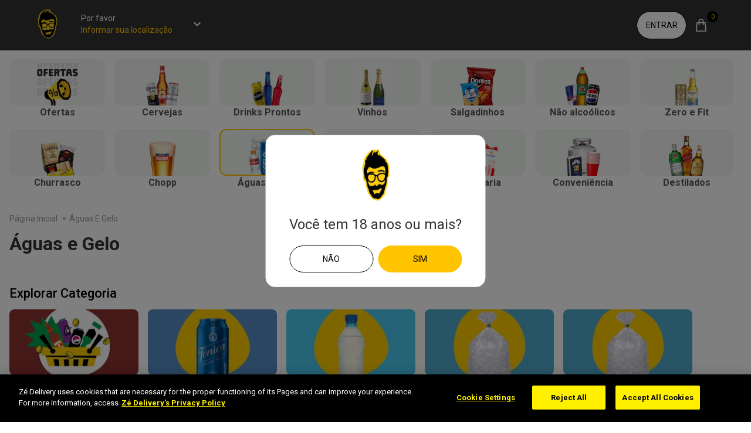

--- FILE ---
content_type: text/html; charset=utf-8
request_url: https://www.google.com/recaptcha/api2/anchor?ar=1&k=6Leh2EYrAAAAAHgIRk8N1r5J7T_HDh2iOB6v_7sm&co=aHR0cHM6Ly93d3cuemUuZGVsaXZlcnk6NDQz&hl=en&v=PoyoqOPhxBO7pBk68S4YbpHZ&size=invisible&anchor-ms=20000&execute-ms=30000&cb=hkj0qatdc0jo
body_size: 48825
content:
<!DOCTYPE HTML><html dir="ltr" lang="en"><head><meta http-equiv="Content-Type" content="text/html; charset=UTF-8">
<meta http-equiv="X-UA-Compatible" content="IE=edge">
<title>reCAPTCHA</title>
<style type="text/css">
/* cyrillic-ext */
@font-face {
  font-family: 'Roboto';
  font-style: normal;
  font-weight: 400;
  font-stretch: 100%;
  src: url(//fonts.gstatic.com/s/roboto/v48/KFO7CnqEu92Fr1ME7kSn66aGLdTylUAMa3GUBHMdazTgWw.woff2) format('woff2');
  unicode-range: U+0460-052F, U+1C80-1C8A, U+20B4, U+2DE0-2DFF, U+A640-A69F, U+FE2E-FE2F;
}
/* cyrillic */
@font-face {
  font-family: 'Roboto';
  font-style: normal;
  font-weight: 400;
  font-stretch: 100%;
  src: url(//fonts.gstatic.com/s/roboto/v48/KFO7CnqEu92Fr1ME7kSn66aGLdTylUAMa3iUBHMdazTgWw.woff2) format('woff2');
  unicode-range: U+0301, U+0400-045F, U+0490-0491, U+04B0-04B1, U+2116;
}
/* greek-ext */
@font-face {
  font-family: 'Roboto';
  font-style: normal;
  font-weight: 400;
  font-stretch: 100%;
  src: url(//fonts.gstatic.com/s/roboto/v48/KFO7CnqEu92Fr1ME7kSn66aGLdTylUAMa3CUBHMdazTgWw.woff2) format('woff2');
  unicode-range: U+1F00-1FFF;
}
/* greek */
@font-face {
  font-family: 'Roboto';
  font-style: normal;
  font-weight: 400;
  font-stretch: 100%;
  src: url(//fonts.gstatic.com/s/roboto/v48/KFO7CnqEu92Fr1ME7kSn66aGLdTylUAMa3-UBHMdazTgWw.woff2) format('woff2');
  unicode-range: U+0370-0377, U+037A-037F, U+0384-038A, U+038C, U+038E-03A1, U+03A3-03FF;
}
/* math */
@font-face {
  font-family: 'Roboto';
  font-style: normal;
  font-weight: 400;
  font-stretch: 100%;
  src: url(//fonts.gstatic.com/s/roboto/v48/KFO7CnqEu92Fr1ME7kSn66aGLdTylUAMawCUBHMdazTgWw.woff2) format('woff2');
  unicode-range: U+0302-0303, U+0305, U+0307-0308, U+0310, U+0312, U+0315, U+031A, U+0326-0327, U+032C, U+032F-0330, U+0332-0333, U+0338, U+033A, U+0346, U+034D, U+0391-03A1, U+03A3-03A9, U+03B1-03C9, U+03D1, U+03D5-03D6, U+03F0-03F1, U+03F4-03F5, U+2016-2017, U+2034-2038, U+203C, U+2040, U+2043, U+2047, U+2050, U+2057, U+205F, U+2070-2071, U+2074-208E, U+2090-209C, U+20D0-20DC, U+20E1, U+20E5-20EF, U+2100-2112, U+2114-2115, U+2117-2121, U+2123-214F, U+2190, U+2192, U+2194-21AE, U+21B0-21E5, U+21F1-21F2, U+21F4-2211, U+2213-2214, U+2216-22FF, U+2308-230B, U+2310, U+2319, U+231C-2321, U+2336-237A, U+237C, U+2395, U+239B-23B7, U+23D0, U+23DC-23E1, U+2474-2475, U+25AF, U+25B3, U+25B7, U+25BD, U+25C1, U+25CA, U+25CC, U+25FB, U+266D-266F, U+27C0-27FF, U+2900-2AFF, U+2B0E-2B11, U+2B30-2B4C, U+2BFE, U+3030, U+FF5B, U+FF5D, U+1D400-1D7FF, U+1EE00-1EEFF;
}
/* symbols */
@font-face {
  font-family: 'Roboto';
  font-style: normal;
  font-weight: 400;
  font-stretch: 100%;
  src: url(//fonts.gstatic.com/s/roboto/v48/KFO7CnqEu92Fr1ME7kSn66aGLdTylUAMaxKUBHMdazTgWw.woff2) format('woff2');
  unicode-range: U+0001-000C, U+000E-001F, U+007F-009F, U+20DD-20E0, U+20E2-20E4, U+2150-218F, U+2190, U+2192, U+2194-2199, U+21AF, U+21E6-21F0, U+21F3, U+2218-2219, U+2299, U+22C4-22C6, U+2300-243F, U+2440-244A, U+2460-24FF, U+25A0-27BF, U+2800-28FF, U+2921-2922, U+2981, U+29BF, U+29EB, U+2B00-2BFF, U+4DC0-4DFF, U+FFF9-FFFB, U+10140-1018E, U+10190-1019C, U+101A0, U+101D0-101FD, U+102E0-102FB, U+10E60-10E7E, U+1D2C0-1D2D3, U+1D2E0-1D37F, U+1F000-1F0FF, U+1F100-1F1AD, U+1F1E6-1F1FF, U+1F30D-1F30F, U+1F315, U+1F31C, U+1F31E, U+1F320-1F32C, U+1F336, U+1F378, U+1F37D, U+1F382, U+1F393-1F39F, U+1F3A7-1F3A8, U+1F3AC-1F3AF, U+1F3C2, U+1F3C4-1F3C6, U+1F3CA-1F3CE, U+1F3D4-1F3E0, U+1F3ED, U+1F3F1-1F3F3, U+1F3F5-1F3F7, U+1F408, U+1F415, U+1F41F, U+1F426, U+1F43F, U+1F441-1F442, U+1F444, U+1F446-1F449, U+1F44C-1F44E, U+1F453, U+1F46A, U+1F47D, U+1F4A3, U+1F4B0, U+1F4B3, U+1F4B9, U+1F4BB, U+1F4BF, U+1F4C8-1F4CB, U+1F4D6, U+1F4DA, U+1F4DF, U+1F4E3-1F4E6, U+1F4EA-1F4ED, U+1F4F7, U+1F4F9-1F4FB, U+1F4FD-1F4FE, U+1F503, U+1F507-1F50B, U+1F50D, U+1F512-1F513, U+1F53E-1F54A, U+1F54F-1F5FA, U+1F610, U+1F650-1F67F, U+1F687, U+1F68D, U+1F691, U+1F694, U+1F698, U+1F6AD, U+1F6B2, U+1F6B9-1F6BA, U+1F6BC, U+1F6C6-1F6CF, U+1F6D3-1F6D7, U+1F6E0-1F6EA, U+1F6F0-1F6F3, U+1F6F7-1F6FC, U+1F700-1F7FF, U+1F800-1F80B, U+1F810-1F847, U+1F850-1F859, U+1F860-1F887, U+1F890-1F8AD, U+1F8B0-1F8BB, U+1F8C0-1F8C1, U+1F900-1F90B, U+1F93B, U+1F946, U+1F984, U+1F996, U+1F9E9, U+1FA00-1FA6F, U+1FA70-1FA7C, U+1FA80-1FA89, U+1FA8F-1FAC6, U+1FACE-1FADC, U+1FADF-1FAE9, U+1FAF0-1FAF8, U+1FB00-1FBFF;
}
/* vietnamese */
@font-face {
  font-family: 'Roboto';
  font-style: normal;
  font-weight: 400;
  font-stretch: 100%;
  src: url(//fonts.gstatic.com/s/roboto/v48/KFO7CnqEu92Fr1ME7kSn66aGLdTylUAMa3OUBHMdazTgWw.woff2) format('woff2');
  unicode-range: U+0102-0103, U+0110-0111, U+0128-0129, U+0168-0169, U+01A0-01A1, U+01AF-01B0, U+0300-0301, U+0303-0304, U+0308-0309, U+0323, U+0329, U+1EA0-1EF9, U+20AB;
}
/* latin-ext */
@font-face {
  font-family: 'Roboto';
  font-style: normal;
  font-weight: 400;
  font-stretch: 100%;
  src: url(//fonts.gstatic.com/s/roboto/v48/KFO7CnqEu92Fr1ME7kSn66aGLdTylUAMa3KUBHMdazTgWw.woff2) format('woff2');
  unicode-range: U+0100-02BA, U+02BD-02C5, U+02C7-02CC, U+02CE-02D7, U+02DD-02FF, U+0304, U+0308, U+0329, U+1D00-1DBF, U+1E00-1E9F, U+1EF2-1EFF, U+2020, U+20A0-20AB, U+20AD-20C0, U+2113, U+2C60-2C7F, U+A720-A7FF;
}
/* latin */
@font-face {
  font-family: 'Roboto';
  font-style: normal;
  font-weight: 400;
  font-stretch: 100%;
  src: url(//fonts.gstatic.com/s/roboto/v48/KFO7CnqEu92Fr1ME7kSn66aGLdTylUAMa3yUBHMdazQ.woff2) format('woff2');
  unicode-range: U+0000-00FF, U+0131, U+0152-0153, U+02BB-02BC, U+02C6, U+02DA, U+02DC, U+0304, U+0308, U+0329, U+2000-206F, U+20AC, U+2122, U+2191, U+2193, U+2212, U+2215, U+FEFF, U+FFFD;
}
/* cyrillic-ext */
@font-face {
  font-family: 'Roboto';
  font-style: normal;
  font-weight: 500;
  font-stretch: 100%;
  src: url(//fonts.gstatic.com/s/roboto/v48/KFO7CnqEu92Fr1ME7kSn66aGLdTylUAMa3GUBHMdazTgWw.woff2) format('woff2');
  unicode-range: U+0460-052F, U+1C80-1C8A, U+20B4, U+2DE0-2DFF, U+A640-A69F, U+FE2E-FE2F;
}
/* cyrillic */
@font-face {
  font-family: 'Roboto';
  font-style: normal;
  font-weight: 500;
  font-stretch: 100%;
  src: url(//fonts.gstatic.com/s/roboto/v48/KFO7CnqEu92Fr1ME7kSn66aGLdTylUAMa3iUBHMdazTgWw.woff2) format('woff2');
  unicode-range: U+0301, U+0400-045F, U+0490-0491, U+04B0-04B1, U+2116;
}
/* greek-ext */
@font-face {
  font-family: 'Roboto';
  font-style: normal;
  font-weight: 500;
  font-stretch: 100%;
  src: url(//fonts.gstatic.com/s/roboto/v48/KFO7CnqEu92Fr1ME7kSn66aGLdTylUAMa3CUBHMdazTgWw.woff2) format('woff2');
  unicode-range: U+1F00-1FFF;
}
/* greek */
@font-face {
  font-family: 'Roboto';
  font-style: normal;
  font-weight: 500;
  font-stretch: 100%;
  src: url(//fonts.gstatic.com/s/roboto/v48/KFO7CnqEu92Fr1ME7kSn66aGLdTylUAMa3-UBHMdazTgWw.woff2) format('woff2');
  unicode-range: U+0370-0377, U+037A-037F, U+0384-038A, U+038C, U+038E-03A1, U+03A3-03FF;
}
/* math */
@font-face {
  font-family: 'Roboto';
  font-style: normal;
  font-weight: 500;
  font-stretch: 100%;
  src: url(//fonts.gstatic.com/s/roboto/v48/KFO7CnqEu92Fr1ME7kSn66aGLdTylUAMawCUBHMdazTgWw.woff2) format('woff2');
  unicode-range: U+0302-0303, U+0305, U+0307-0308, U+0310, U+0312, U+0315, U+031A, U+0326-0327, U+032C, U+032F-0330, U+0332-0333, U+0338, U+033A, U+0346, U+034D, U+0391-03A1, U+03A3-03A9, U+03B1-03C9, U+03D1, U+03D5-03D6, U+03F0-03F1, U+03F4-03F5, U+2016-2017, U+2034-2038, U+203C, U+2040, U+2043, U+2047, U+2050, U+2057, U+205F, U+2070-2071, U+2074-208E, U+2090-209C, U+20D0-20DC, U+20E1, U+20E5-20EF, U+2100-2112, U+2114-2115, U+2117-2121, U+2123-214F, U+2190, U+2192, U+2194-21AE, U+21B0-21E5, U+21F1-21F2, U+21F4-2211, U+2213-2214, U+2216-22FF, U+2308-230B, U+2310, U+2319, U+231C-2321, U+2336-237A, U+237C, U+2395, U+239B-23B7, U+23D0, U+23DC-23E1, U+2474-2475, U+25AF, U+25B3, U+25B7, U+25BD, U+25C1, U+25CA, U+25CC, U+25FB, U+266D-266F, U+27C0-27FF, U+2900-2AFF, U+2B0E-2B11, U+2B30-2B4C, U+2BFE, U+3030, U+FF5B, U+FF5D, U+1D400-1D7FF, U+1EE00-1EEFF;
}
/* symbols */
@font-face {
  font-family: 'Roboto';
  font-style: normal;
  font-weight: 500;
  font-stretch: 100%;
  src: url(//fonts.gstatic.com/s/roboto/v48/KFO7CnqEu92Fr1ME7kSn66aGLdTylUAMaxKUBHMdazTgWw.woff2) format('woff2');
  unicode-range: U+0001-000C, U+000E-001F, U+007F-009F, U+20DD-20E0, U+20E2-20E4, U+2150-218F, U+2190, U+2192, U+2194-2199, U+21AF, U+21E6-21F0, U+21F3, U+2218-2219, U+2299, U+22C4-22C6, U+2300-243F, U+2440-244A, U+2460-24FF, U+25A0-27BF, U+2800-28FF, U+2921-2922, U+2981, U+29BF, U+29EB, U+2B00-2BFF, U+4DC0-4DFF, U+FFF9-FFFB, U+10140-1018E, U+10190-1019C, U+101A0, U+101D0-101FD, U+102E0-102FB, U+10E60-10E7E, U+1D2C0-1D2D3, U+1D2E0-1D37F, U+1F000-1F0FF, U+1F100-1F1AD, U+1F1E6-1F1FF, U+1F30D-1F30F, U+1F315, U+1F31C, U+1F31E, U+1F320-1F32C, U+1F336, U+1F378, U+1F37D, U+1F382, U+1F393-1F39F, U+1F3A7-1F3A8, U+1F3AC-1F3AF, U+1F3C2, U+1F3C4-1F3C6, U+1F3CA-1F3CE, U+1F3D4-1F3E0, U+1F3ED, U+1F3F1-1F3F3, U+1F3F5-1F3F7, U+1F408, U+1F415, U+1F41F, U+1F426, U+1F43F, U+1F441-1F442, U+1F444, U+1F446-1F449, U+1F44C-1F44E, U+1F453, U+1F46A, U+1F47D, U+1F4A3, U+1F4B0, U+1F4B3, U+1F4B9, U+1F4BB, U+1F4BF, U+1F4C8-1F4CB, U+1F4D6, U+1F4DA, U+1F4DF, U+1F4E3-1F4E6, U+1F4EA-1F4ED, U+1F4F7, U+1F4F9-1F4FB, U+1F4FD-1F4FE, U+1F503, U+1F507-1F50B, U+1F50D, U+1F512-1F513, U+1F53E-1F54A, U+1F54F-1F5FA, U+1F610, U+1F650-1F67F, U+1F687, U+1F68D, U+1F691, U+1F694, U+1F698, U+1F6AD, U+1F6B2, U+1F6B9-1F6BA, U+1F6BC, U+1F6C6-1F6CF, U+1F6D3-1F6D7, U+1F6E0-1F6EA, U+1F6F0-1F6F3, U+1F6F7-1F6FC, U+1F700-1F7FF, U+1F800-1F80B, U+1F810-1F847, U+1F850-1F859, U+1F860-1F887, U+1F890-1F8AD, U+1F8B0-1F8BB, U+1F8C0-1F8C1, U+1F900-1F90B, U+1F93B, U+1F946, U+1F984, U+1F996, U+1F9E9, U+1FA00-1FA6F, U+1FA70-1FA7C, U+1FA80-1FA89, U+1FA8F-1FAC6, U+1FACE-1FADC, U+1FADF-1FAE9, U+1FAF0-1FAF8, U+1FB00-1FBFF;
}
/* vietnamese */
@font-face {
  font-family: 'Roboto';
  font-style: normal;
  font-weight: 500;
  font-stretch: 100%;
  src: url(//fonts.gstatic.com/s/roboto/v48/KFO7CnqEu92Fr1ME7kSn66aGLdTylUAMa3OUBHMdazTgWw.woff2) format('woff2');
  unicode-range: U+0102-0103, U+0110-0111, U+0128-0129, U+0168-0169, U+01A0-01A1, U+01AF-01B0, U+0300-0301, U+0303-0304, U+0308-0309, U+0323, U+0329, U+1EA0-1EF9, U+20AB;
}
/* latin-ext */
@font-face {
  font-family: 'Roboto';
  font-style: normal;
  font-weight: 500;
  font-stretch: 100%;
  src: url(//fonts.gstatic.com/s/roboto/v48/KFO7CnqEu92Fr1ME7kSn66aGLdTylUAMa3KUBHMdazTgWw.woff2) format('woff2');
  unicode-range: U+0100-02BA, U+02BD-02C5, U+02C7-02CC, U+02CE-02D7, U+02DD-02FF, U+0304, U+0308, U+0329, U+1D00-1DBF, U+1E00-1E9F, U+1EF2-1EFF, U+2020, U+20A0-20AB, U+20AD-20C0, U+2113, U+2C60-2C7F, U+A720-A7FF;
}
/* latin */
@font-face {
  font-family: 'Roboto';
  font-style: normal;
  font-weight: 500;
  font-stretch: 100%;
  src: url(//fonts.gstatic.com/s/roboto/v48/KFO7CnqEu92Fr1ME7kSn66aGLdTylUAMa3yUBHMdazQ.woff2) format('woff2');
  unicode-range: U+0000-00FF, U+0131, U+0152-0153, U+02BB-02BC, U+02C6, U+02DA, U+02DC, U+0304, U+0308, U+0329, U+2000-206F, U+20AC, U+2122, U+2191, U+2193, U+2212, U+2215, U+FEFF, U+FFFD;
}
/* cyrillic-ext */
@font-face {
  font-family: 'Roboto';
  font-style: normal;
  font-weight: 900;
  font-stretch: 100%;
  src: url(//fonts.gstatic.com/s/roboto/v48/KFO7CnqEu92Fr1ME7kSn66aGLdTylUAMa3GUBHMdazTgWw.woff2) format('woff2');
  unicode-range: U+0460-052F, U+1C80-1C8A, U+20B4, U+2DE0-2DFF, U+A640-A69F, U+FE2E-FE2F;
}
/* cyrillic */
@font-face {
  font-family: 'Roboto';
  font-style: normal;
  font-weight: 900;
  font-stretch: 100%;
  src: url(//fonts.gstatic.com/s/roboto/v48/KFO7CnqEu92Fr1ME7kSn66aGLdTylUAMa3iUBHMdazTgWw.woff2) format('woff2');
  unicode-range: U+0301, U+0400-045F, U+0490-0491, U+04B0-04B1, U+2116;
}
/* greek-ext */
@font-face {
  font-family: 'Roboto';
  font-style: normal;
  font-weight: 900;
  font-stretch: 100%;
  src: url(//fonts.gstatic.com/s/roboto/v48/KFO7CnqEu92Fr1ME7kSn66aGLdTylUAMa3CUBHMdazTgWw.woff2) format('woff2');
  unicode-range: U+1F00-1FFF;
}
/* greek */
@font-face {
  font-family: 'Roboto';
  font-style: normal;
  font-weight: 900;
  font-stretch: 100%;
  src: url(//fonts.gstatic.com/s/roboto/v48/KFO7CnqEu92Fr1ME7kSn66aGLdTylUAMa3-UBHMdazTgWw.woff2) format('woff2');
  unicode-range: U+0370-0377, U+037A-037F, U+0384-038A, U+038C, U+038E-03A1, U+03A3-03FF;
}
/* math */
@font-face {
  font-family: 'Roboto';
  font-style: normal;
  font-weight: 900;
  font-stretch: 100%;
  src: url(//fonts.gstatic.com/s/roboto/v48/KFO7CnqEu92Fr1ME7kSn66aGLdTylUAMawCUBHMdazTgWw.woff2) format('woff2');
  unicode-range: U+0302-0303, U+0305, U+0307-0308, U+0310, U+0312, U+0315, U+031A, U+0326-0327, U+032C, U+032F-0330, U+0332-0333, U+0338, U+033A, U+0346, U+034D, U+0391-03A1, U+03A3-03A9, U+03B1-03C9, U+03D1, U+03D5-03D6, U+03F0-03F1, U+03F4-03F5, U+2016-2017, U+2034-2038, U+203C, U+2040, U+2043, U+2047, U+2050, U+2057, U+205F, U+2070-2071, U+2074-208E, U+2090-209C, U+20D0-20DC, U+20E1, U+20E5-20EF, U+2100-2112, U+2114-2115, U+2117-2121, U+2123-214F, U+2190, U+2192, U+2194-21AE, U+21B0-21E5, U+21F1-21F2, U+21F4-2211, U+2213-2214, U+2216-22FF, U+2308-230B, U+2310, U+2319, U+231C-2321, U+2336-237A, U+237C, U+2395, U+239B-23B7, U+23D0, U+23DC-23E1, U+2474-2475, U+25AF, U+25B3, U+25B7, U+25BD, U+25C1, U+25CA, U+25CC, U+25FB, U+266D-266F, U+27C0-27FF, U+2900-2AFF, U+2B0E-2B11, U+2B30-2B4C, U+2BFE, U+3030, U+FF5B, U+FF5D, U+1D400-1D7FF, U+1EE00-1EEFF;
}
/* symbols */
@font-face {
  font-family: 'Roboto';
  font-style: normal;
  font-weight: 900;
  font-stretch: 100%;
  src: url(//fonts.gstatic.com/s/roboto/v48/KFO7CnqEu92Fr1ME7kSn66aGLdTylUAMaxKUBHMdazTgWw.woff2) format('woff2');
  unicode-range: U+0001-000C, U+000E-001F, U+007F-009F, U+20DD-20E0, U+20E2-20E4, U+2150-218F, U+2190, U+2192, U+2194-2199, U+21AF, U+21E6-21F0, U+21F3, U+2218-2219, U+2299, U+22C4-22C6, U+2300-243F, U+2440-244A, U+2460-24FF, U+25A0-27BF, U+2800-28FF, U+2921-2922, U+2981, U+29BF, U+29EB, U+2B00-2BFF, U+4DC0-4DFF, U+FFF9-FFFB, U+10140-1018E, U+10190-1019C, U+101A0, U+101D0-101FD, U+102E0-102FB, U+10E60-10E7E, U+1D2C0-1D2D3, U+1D2E0-1D37F, U+1F000-1F0FF, U+1F100-1F1AD, U+1F1E6-1F1FF, U+1F30D-1F30F, U+1F315, U+1F31C, U+1F31E, U+1F320-1F32C, U+1F336, U+1F378, U+1F37D, U+1F382, U+1F393-1F39F, U+1F3A7-1F3A8, U+1F3AC-1F3AF, U+1F3C2, U+1F3C4-1F3C6, U+1F3CA-1F3CE, U+1F3D4-1F3E0, U+1F3ED, U+1F3F1-1F3F3, U+1F3F5-1F3F7, U+1F408, U+1F415, U+1F41F, U+1F426, U+1F43F, U+1F441-1F442, U+1F444, U+1F446-1F449, U+1F44C-1F44E, U+1F453, U+1F46A, U+1F47D, U+1F4A3, U+1F4B0, U+1F4B3, U+1F4B9, U+1F4BB, U+1F4BF, U+1F4C8-1F4CB, U+1F4D6, U+1F4DA, U+1F4DF, U+1F4E3-1F4E6, U+1F4EA-1F4ED, U+1F4F7, U+1F4F9-1F4FB, U+1F4FD-1F4FE, U+1F503, U+1F507-1F50B, U+1F50D, U+1F512-1F513, U+1F53E-1F54A, U+1F54F-1F5FA, U+1F610, U+1F650-1F67F, U+1F687, U+1F68D, U+1F691, U+1F694, U+1F698, U+1F6AD, U+1F6B2, U+1F6B9-1F6BA, U+1F6BC, U+1F6C6-1F6CF, U+1F6D3-1F6D7, U+1F6E0-1F6EA, U+1F6F0-1F6F3, U+1F6F7-1F6FC, U+1F700-1F7FF, U+1F800-1F80B, U+1F810-1F847, U+1F850-1F859, U+1F860-1F887, U+1F890-1F8AD, U+1F8B0-1F8BB, U+1F8C0-1F8C1, U+1F900-1F90B, U+1F93B, U+1F946, U+1F984, U+1F996, U+1F9E9, U+1FA00-1FA6F, U+1FA70-1FA7C, U+1FA80-1FA89, U+1FA8F-1FAC6, U+1FACE-1FADC, U+1FADF-1FAE9, U+1FAF0-1FAF8, U+1FB00-1FBFF;
}
/* vietnamese */
@font-face {
  font-family: 'Roboto';
  font-style: normal;
  font-weight: 900;
  font-stretch: 100%;
  src: url(//fonts.gstatic.com/s/roboto/v48/KFO7CnqEu92Fr1ME7kSn66aGLdTylUAMa3OUBHMdazTgWw.woff2) format('woff2');
  unicode-range: U+0102-0103, U+0110-0111, U+0128-0129, U+0168-0169, U+01A0-01A1, U+01AF-01B0, U+0300-0301, U+0303-0304, U+0308-0309, U+0323, U+0329, U+1EA0-1EF9, U+20AB;
}
/* latin-ext */
@font-face {
  font-family: 'Roboto';
  font-style: normal;
  font-weight: 900;
  font-stretch: 100%;
  src: url(//fonts.gstatic.com/s/roboto/v48/KFO7CnqEu92Fr1ME7kSn66aGLdTylUAMa3KUBHMdazTgWw.woff2) format('woff2');
  unicode-range: U+0100-02BA, U+02BD-02C5, U+02C7-02CC, U+02CE-02D7, U+02DD-02FF, U+0304, U+0308, U+0329, U+1D00-1DBF, U+1E00-1E9F, U+1EF2-1EFF, U+2020, U+20A0-20AB, U+20AD-20C0, U+2113, U+2C60-2C7F, U+A720-A7FF;
}
/* latin */
@font-face {
  font-family: 'Roboto';
  font-style: normal;
  font-weight: 900;
  font-stretch: 100%;
  src: url(//fonts.gstatic.com/s/roboto/v48/KFO7CnqEu92Fr1ME7kSn66aGLdTylUAMa3yUBHMdazQ.woff2) format('woff2');
  unicode-range: U+0000-00FF, U+0131, U+0152-0153, U+02BB-02BC, U+02C6, U+02DA, U+02DC, U+0304, U+0308, U+0329, U+2000-206F, U+20AC, U+2122, U+2191, U+2193, U+2212, U+2215, U+FEFF, U+FFFD;
}

</style>
<link rel="stylesheet" type="text/css" href="https://www.gstatic.com/recaptcha/releases/PoyoqOPhxBO7pBk68S4YbpHZ/styles__ltr.css">
<script nonce="z6uu7V_zvpVb5Zzz2chNPQ" type="text/javascript">window['__recaptcha_api'] = 'https://www.google.com/recaptcha/api2/';</script>
<script type="text/javascript" src="https://www.gstatic.com/recaptcha/releases/PoyoqOPhxBO7pBk68S4YbpHZ/recaptcha__en.js" nonce="z6uu7V_zvpVb5Zzz2chNPQ">
      
    </script></head>
<body><div id="rc-anchor-alert" class="rc-anchor-alert"></div>
<input type="hidden" id="recaptcha-token" value="[base64]">
<script type="text/javascript" nonce="z6uu7V_zvpVb5Zzz2chNPQ">
      recaptcha.anchor.Main.init("[\x22ainput\x22,[\x22bgdata\x22,\x22\x22,\[base64]/[base64]/[base64]/bmV3IHJbeF0oY1swXSk6RT09Mj9uZXcgclt4XShjWzBdLGNbMV0pOkU9PTM/bmV3IHJbeF0oY1swXSxjWzFdLGNbMl0pOkU9PTQ/[base64]/[base64]/[base64]/[base64]/[base64]/[base64]/[base64]/[base64]\x22,\[base64]\\u003d\\u003d\x22,\[base64]/Dj1zCksKowofDuAVUBk/DvMOoeWMdCsKmdRoewrrDtSHCn8KMPmvCr8OEAcOJw5zCnMObw5fDncKBwp/ClERJwo8/L8Kbw4wFwrl2wqjCognDsMOkbi7ClsO1a37DpcOabXJeHsOIR8KRwp/CvMOlw4rDsV4cJWrDscKswphOwovDln3CucKuw6PDmsOzwrM4w5zDisKKSRrDrRhQNBXDuiJiw75BNlnDvSvCrcKNXyHDtMK7wpoHIRFZG8OYDMKHw43DmcKowpfCpkUjclLCgMOAJcKfwoZRZWLCjcKRwp/DoxEXYAjDrMO9SMKdwp7CrhVewrtgwqrCoMOhfMOIw5/CiWLClyEPw7rDrAxDwpvDscKvwrXCs8KeWsOVwqzCvlTCo3XCgXF0w77DumrCvcKkHGYMTMOuw4DDlhNZJRHDl8OgDMKUwpHDiTTDsMOTNcOED1NbVcOXacOUfCcNQMOMIsKbwo/CmMKMwrLDmRRIw69Jw7/DgsOgJsKPW8KOOcOeF8OXecKrw73DmWPCkmPDjFp+KcKuw7jCg8O2woHDtcKgcsO7wrfDp0MIOCrClgXDhQNHJ8Kcw4bDuSbDqWY8LcO7wrtvwphoQinCjW8pQ8KWwrnCm8Ouw7hUa8KRC8K2w6x0wqAbwrHDgsK9woMdTGvChcK4wpsuwqcCO8OZUMKhw5/Dhw87Y8OjB8Kyw7zDu8OfVC9Ww53DnQzDmivCjQNcClMsKRjDn8O6FBoTwoXCnnnCm2jCjMK4wprDmcKKSS/CnDrCoCNhbl/CuVLCpRjCvMOmGDvDpcKkw4LDu2B7w7Ffw7LCgjLCi8KSEsOVw7zDosOqwp/CnhVvw6/[base64]/CnMOFwpbDu8Kyw5kcQMKVAMOzAMOUfFQ0w6I7Di/CksKCw5gDw5YbfQB1wqPDpxrDp8Ovw514wpNnUsOMGcKbwoo5w4wTwoPDlivDlMKKPQNuwo3Doi/Cl3LChm/DpkzDuhzCvcO9wqV9dsOTXUJhO8KAXcKmAjpmHhrCgybDqMOMw5TCkHQNwpkeclMBw6AXwrZ5wo7CvTvCvH9/w7E4XmHCv8Kfw6/[base64]/CpMOyLAPDvCwSwocBexonw6XDshHCrFBcOk8Fw4vDpz9Ww6lXwpFXw51KAcK+w4jDgXTDqMOgw4TDtcOuw61WGcOawoEew4gYwrcrRcO2CMOew4XDn8KTw5vDi1LCkMO9w4bDtMKGw6ZCVEM/wo7CrFTDoMKAZCBQXcORFCFGw4bDrcOrw4TDvDxYwrgWw5F3wpTDgMKKGVINw4LDicO+d8Ojw4NcBCjCuMOzNn4Bw4pefMKywrHDqz7Cj2/[base64]/CpzLDucKzw7fCtMOxAsKJwpU6GsOuHMO1wp3CoGbCoS9tF8KuwoAwA1NeRE0sMMOpUULDkcOjw6E/w6JvwrJpNg/[base64]/[base64]/ConPDvBZlV2zCpDguw6hrwqV9CCEUfHvClsKhwphzV8K7AypTAsKbVVpCwpozwpHDpUB/cHjDrCvDqsKrB8KCwp/Cg1FoaMOiwoMIc8KCXhvDqnJWGE4GKUfDsMKYwobDvcKvwofDhsOoW8KAVHMbw7/ClmxLwpcVfMKAem/[base64]/[base64]/[base64]/DvEDDgcOhMMKdwp3DhsKiVsKYw6gmw6otw5ZPO8O3wpk1wp4rMk3CrETDvcOoUsOTwofCsEDCozsBcnbDgcOnw7fDo8OYw7TCnsOewp7DlR7Cnkcdwp5Nw6/Du8KLw6TDmcOcwo/DlCjDnMOpdEk8YXZuw6zCoiTDrMOofMO+D8O6w5zCl8OaKcKlw4HCuUnDisOGacObPQ/DuEAWwqdXwrVjVsOmwobChAgrwqd6OxM9wrfCum/CiMKXY8OLw4DCqSImdh7DniRpYEjCpn94w6BmQ8OSwqxOdMKYw4kewrk8RsKxDcKmwqbDo8KvwqRQJkvClQLCkzQ4SEU8w4ELwrnDs8Klw6J3RcO/w4PCri3CnSjDhHXCmMKswo1Cw7jDg8OnTcO4a8KLwpIjwrshGBnDrsO3wpPCo8KnN0TDi8KIwrbDqDc6wr8Lw6R/w70ODisUw6/DmMOSZTJmwppmSDdeFMKSVMOuwo88dWvDvsO+ZFLChEoANMOVGmLCt8OjIMK/Cw10WRHDqcKbfydwwq/CglfCjcOjKVjDuMOeKy1swpJiw4lFwqoLw540HsOvLx7DmMKYOsObMGtBwonCiCLCusOYw7lcw7wGUMOxw48qw5htwqLCv8OKwqs1VF9jw7TDq8KfbcKXYCbCnDdWwpLCsMKowqo3SB97w73DjsOxNzBBwq/DuMKBecOvw4LDsmF4Z2fCmsOVNcKYw4zDtDzClsOow6HCssKVegFkM8K5wrkQwqjCoMKOworCow/DsMKlw6oydMOuwrJ5B8OGwpBULcKiE8KHwoUicsOtEcO7wqLDu2Mxw7dIwq8FwoglR8Oew653wr0/w4kXw6TCgMOHwpMFDEvDlMOLw58HY8KAw70xwr8Iw57Cr2LCpWV6woLDksK0wrBgw68VFMKQW8Kaw6LCtRPCiV/DlmnDscKAXsO1ScKQOsKpOMKcw5Nbw5/CrMKpw6rCusO7w5HDq8OwEio2w5Z2f8O2GBLDm8KxPlHDmD81aMKRSMK5eMKvwp5iw4pTwplHw75hR0Y6ImjCrCIXw4DDrcKaIHPDjiTClMKHwrBGwobChQvDk8OaTsKAEkJUGcOTTMO2Oz/[base64]/ChH1kwq3Ch8KpwrPDncK3w7XCrcO4w54Gw4zChzfCpMKpRMKYw5tsw5NHw5xpGsO/aWLDph5aw5PCtsOCcQPDuAN4wqMnIMOVw5PDpnbCqcK+TgXDgcK6WGXDscOKJAHCvSzCumgYRcORw7o4w77ClgzCvsK1wr/[base64]/DtS7DvMKoA8OqwrFGWcKCAsOqaQ/Du8ORwpDDvUZ+wqDDj8KeAT3DpsKjwovCnxTDlcKHZGg0wpxsDsOswqQYw7vDvRzDhB8SV8OswoFnH8K+Y1TCgDpKw7XCjcOsIsKBwo/ColTDt8O1ChzCpwvDicOqKcOeVMONwr/DgcKEfMOzwoPCr8Oyw5jCgDfCssOxVkd5dGTCn3V4wqZZwpk8w7/CvmEPAsKlc8KrPMOywo4hSsOqwr7ChsKIIgXDu8Osw4EwEMK3XmNowpVlKcOmbRg1WHcPw749YwNZR8OnFMOuRcORwojDpcKmw4Zdwp0sacOJw7ViR1YBwpLDoHcbR8OKdF1Qwr/Dt8KQw4Jqw7bCgcKwWsOWw7PDqjDCisOnbsOjw47DhE7CnxfCmcOPw6wZw5PDgm3CpMKPWMOQHD/DksOaAsKgdsOjw54LwqtNw70bQm/CokzCoRHClcO3UkJrDHjCm0Ytw7MOTx7CvcKZPB06FcKVw69KwrHDjBzDvsOYw6Mow5XDgsOYw4lqUMOxw5F7w7bDlcKtQUzComnDtcOMwrs7XzPCvMK+PSDDmsOZEcOZYiJtccKgwpDCrcKuN0nDs8OTwpQkXlbDgcOwIAHDo8K/cyjCr8KFwpJBwozDkgjDtQ5Cw5MUS8O8wq5vwqhkCsOVfU0pQlohFMOyWWcDVMOjw4IXThHChR3Cm1NcYjI/wrbCkcKiZsOCw7dsNMO8w7VsbkvCpkTDpDd1wrpcwqLCriXCtsOqw4bDmDnDu1LCiyxGAMOpKMOlwqwsQyrDp8KqbcOfwq7DiU8/w4fClMK2eHckwpQ6Z8KNw59Tw6DDsRvDvXrDo0TCnhwRw7ccAxPCqTfDocKww4JiTx7Du8KCQx4Zwp/Dm8KPw53DtjVAbsKHwopKw7kGDsO1K8OPGMKBwpIVBMOhAMKxaMO9woHChMKXdSwQaBRFMUFQwrdmwpbDvMKJZ8OWaTDDm8KbT189RMO1WsOKw5HChMKxRDlMw4HCngHDn23CiMOswqTDswBZw4VyMSbCvULDnMKCwohSAgssBDPDhGXCoynDgsKjTMK0wrfCgzV/woXCp8KGEsKJUcOtwpRYL8O1HTseM8ObwppJAglcLsO3w7NJL05pw6LDlGJFw4LDuMKsS8OldXrCpmc5ZT3DkRF1IMKyaMKnccOrw63DhsOBcBEbBcKkVAbClcK9woBQPXYWbMO7DBZQwq/CssKnbsK3RcKpw5jCr8K9G8OLQMK8w4rCrcO8w7BpwqTCvFAFNBgZScKpRcO+Rl3DjMOCw6JoA2gewoXDlsKaS8O2c1zCosO1MGRowqBedcOcE8ONwoczw79/McO1w6F1w4AwwqTDn8OKBTkaG8OOYjnDv3zCh8O0woJLwrwOwrMUw57DqcO3w6bCl3bDpRDDv8O7S8KIGBYmUmbDhk7DqMKVFUppYj50DGfCqWpGelEKw7jCocKAPMKyFxMLw4zCmHnCnSzChcO/[base64]/CqH0KGsKSXSwvIWdQfQhaOcOow7rCvMKFw7N6w4kHbMOlBsOWwqdZw6HDoMO+dCwuEwHDocO2w4VyRcO7wrbDgmoBw4TCvTXCi8KtTMKpwrhnJmsILB1vwrxuXDTDs8KjJsK5dsKjZMKIwoHDi8OMKW4OMRPCqMKRR1/CnSLDmjAWwqVnAsOOw4ZRw5TCkQl2w7vDgMOdwqNeBsOJwrfChXrDlMKbw5R2WgIVwrbCqsOOwp3CvGUhW0xJB2XCq8OrwrTCosOew4Bcw5p6wpnCqsOtwqJHb3jCsmvDoW1RVHfDisKnO8OCMWdfw4TDrU0XfyzCgcKewpFAe8KqcCBRYEBwwrU/[base64]/[base64]/Dqj4lw7gsaMK9KcKsLEvDucOPwozCnsKCw7nDhMOcHcKzQcOXwpx4wpjDhMKfw5NDwr7DqcKONXvCqjUUwo/DlBfCjG3CkcKswr4xwqzCujDClAdkdcOuw7PCg8OLHAPCmMO8wroVw7bChzzCgsOcV8OzwqnDhMKHwpozF8OEDcO+w4LDiWbCg8OXwqfDu27DnAsyYMOAZcKeQsO7w7QUwrDDoANvCsK5w5vCowoFEcO/[base64]/CpMOMwqRfJDhbZsOww5DCjcOAGkRuwrnCtcOfwrvCr8KRwo5sH8ObfsKtw5UOwqnCu1JXbgxXN8OdSkfCncOdWX5Sw4nDj8K0w5QBeELCljbDnMOZPMOfNA/ClS9ow74CKXHDgMO4VsKwN2J9PcK9P29Kwqo9w5rCnMOAYBLCv1Fcw5TDq8OBwps/wq7CtMO+wofDtGHDrz5Zw7fCqsO4wps6XWZlw6Z1w4cmw6bDokpfaXPCvBDDtwZbCAIZKsOVWUkRwpkuXxl5Tw/DslMpwr3DgcKRw5wEHBLDn2clwr4Gw7zCtSZ0fcKtaDtdwrd0d8OXw6wQw6XConAJworCmsOvEh7DuwXDn25OwrQ4SsKqw6sCw6fCkcO2w4DCgBBcZcKCccKuMg3Csj7DvsOPwoB2QcOhw4s6TMOTw6New7tfZ8OIWm3DlWDDrcO/JjIEw7MYMgbCoClWwqnCqMOKf8KwQ8OXLsKdw7/CiMOMwoRAw75wRwnDlUxibz9Nw79TUsKhwp4qwrfDpTciDcOsFx5YD8O/wovDsyBXwrZYLlTDig/CmQ3Cjm/[base64]/CjcOWIsOyFXdbeMKGPsKNw47CrsOxw7tgf3zCrsOswptMT8K/w5PDuVvDkWdnwoUww4spworCpUtfw5bDmVrDvMOEan0MKGotw63Dp2o+w5hvOSw5cC1TwrNBw7/CqwDDmwfClhFbw7cvw4ofw4dOZ8KAA0DDkmTDpsOvwrJRLRJGwpjCkjhvccKxdcO0CMOuY1gSLcKaHx1twrgnwoFLeMKYwpnCq8OBd8KkwrbCp2JwaAzDglzDn8O8d2nCusOyYCdHPsOywqkkFEbDuGvDpD7CjcK7UV/CvsO9w7o9FB5ALHbDkF/[base64]/[base64]/DnGPCuMKKw4A3w6nCp2rCnw9GXX8FHSPCnMKxw7B5w7jDmyrDmMOnwoVew6vDuMKMN8K/DMOmUxzCrChmw4vDvcO9w5/CgcOHQcOsHCNAwrEmBh7ClMOQwr94w4rDlVjDp2XCocOMYsO/w70Nw41KfmvCtwXDpxlPbTbComDDtMK+GDXCl3Zww4zCgcOjw6TCl01Jwr1XSm3CrjIIw4jDs8KUMsOyen4AF1TDpyPCscK9w7jDqsODwqzCp8OzwpE+wrbCnsKhB0MZw40fw6LCv3LDu8K/w44jeMK2w40YIMOpwrhaw5ZTKH7Do8KJBsOpVsOBwpnDmMOUwr14WX88w6fDr2paVSLCn8O4MzRvwpTDmcKxwq0BTcKxM2ZnBsKdA8O0wobCjsK1X8KNwoLDqMKQVsKAI8OJdyxaw5kpYD86ZsOCJ2pucR/CkMKcw7oXVE90N8KOw7DCgSxdPx1ZWMKCw5/[base64]/DnlnCjsKZw43CnQEzccO6w4bDt8OodcOIw7B1wpHDrcO/fMK+fsOLw5TDucO7F1w/wpl7FsKBFMKtw6/[base64]/DpEnDmMOGejzCtU7CocOZK8KFw6IJRsKrLwDDoMKiwoLDhGPDkiHDjEUewr/Ck17DqMOTeMOeUThpQX/Cq8K1wohNw5hHw59nw7zDuMKFcsKNNMKiwoNkMSxVUsO0bX8qwokFEhMBwqFPw7FaFB9DKQRXw6bDoWLDoC7DhcONwpFjw4/ClTvDlcOGZ1DDk3t7w6DCiwBjWhPDi10TwrvDoUElw5TCs8Obw4vCoCTCpSPDmF9DRkEtwo7CgBAmwqrDj8OMwr/[base64]/DuyXClMOwN8OnEcOEw6fCtcKDUQrCr8Ohw54NYH3Dl8OjT8KhEsOwRsOaVUjCqijDuxjDvTVPN2ged2scw7Aiw7/DmQ/Dq8KBeUEMIQrDt8K2w440w6J+YSLCvsO/wr/Dp8OdwqPClRvCv8Oxw7Fjw6fDhMKgwqQ1FB7DtMOXTsKyJcO+ScKFTsOpKMKlU1hXSRrDk0/CtsOREX/CmcKpwqvCksOFw6PDpBbCoDQLw6zCj10uRiTDuWEfw5vCpnnDpiMEYwDDpSR+T8KUw7o7dnLCm8KjHMOCwpTDksK/wrnCi8Otwpgzwr9IwpnCmy0HGWUSf8KawotmwohjwqEow7PCk8O6J8OZPsOoCAF1WHxDw6twNsO2F8KfecOxw6AGw6QEw4jCtBV1UMOPw7XDg8Kjwq4iwq/CnnrClcOTYMKbJV46VFbCrcOgw7XDvMKDwonCjjLDgSoxwrkHRcKcwqnDvyjCisONaMKbdh/Dj8OAXk9kwrTDssOyaXXCtSlmwqPDvV8NB1VCREhmwrY+Z2tawqrCmFVPKEbDu2XDscOnwqRnwqnDhsKyFcOwwqM+wpvDtwtCwoXDoH/CtwBow49pw7ZUbcKEbcOQR8K9wpJnw7TCiHBlwqjDi09OwqULw55fAsOyw78AesKvF8Orw5ttD8KdPUTDswrCtMKow7kXJcO7wqnDq3DCpcKfXsOYGsKmwqApIwFPwrVOwonCsMOqwqUCw6pcGkIuAkvCg8KBbMKFw6XClcKTw51twqEVKMKkGF/CnsK0w4DDrcOqw7YHOMK+CDTDgcKXwoTCvVMkPsKfcDXDr3vCiMOTJWcnw4dBEMOFwpDChX9tAH50wpjCqQvDjsK6w73CkhHCpMOqJh3DkXwow5VawqzClFXCtcOOwoLCmsKxe0EmKMK8XmkTw7XDtsOiOhUow7kfwp/CmMKdaXJkHsOUwpUcIcKnHAguw57DpcOnwpphbcO/Y8K4wowswq4FO8Ojwpgpw7nCkMKhHETCq8KLw7xIwrY7w5fCjMK2BntlO8KOCMKhE2TDrV3DlsKgw7U1woF8wprDn0ogMXfChMKCwp/DlcK+w47ClCIMOkc9w4s1wrHComB0SVPCqnfDm8O2wpzDjDzCvMO0FUbCvMKBQjPDo8Kiw5EJVMO6w5zCunXDlMORMcKqesOzwpfDoVjCj8KQZsO/w7TChjNawpNMSMOfw4jDmUB9w4EzwpzCulfDnXgKw4fCq1jDkRw/H8KXIlfCjXFif8KhMXAcDsKvS8KtSCLDkhzDgcO9Gmdmw5YCw6NDGMKyw4zDt8KoYETCo8OKw4I5w7cTwqB2BRXCscOJwo0kwqDDtQvChTPCs8OTO8K9UwFEWgp/w4HDkSsZw6jDnMKLwobDqRUPCxnCu8K9J8KCwqRMdU4GUcKYB8OKJgllVFLDm8OkNm1Awocbw6wKAcKlw6rDmMOZR8O4w6gEasO+woLCpDnDqBhgZndwKMKvw4ZOw7YqVFdKwqDDrVXDi8KlNMO/SWDCo8K8w5NdwpQrXcKTDXbCkQHDr8OawpMPXMK3ayQ6w5vDtcKpw7lPw4/DgcKee8OVQgt9woJBC1N7w417wr7Co1/DsiLCrsKewqTDs8KqeBbDvMKBCz1Mw43CjAMgw7wSeyt4w6jDkMKXw6vDlMKbe8KewrDCn8O2X8OnYMO1HMOSwpcTesO8LMK9JMOcJH/ClFjCgTXCvsO7GzPCt8KkXXPDscO6UMKra8KUPMOYwpHDmCvDisOHwqUtS8KHWsOdJUQ0PMOIw7PCrsKkwqU2w57DkiHDgsKcYh/DnsKlf2xhwojDn8OYwqQZwpLClzDCjMKOw5BHwoPDr8O4MMKcw6E0REAtKXPDgsKnOcKJwrTColTDv8KIwobCrcOgw6vDuwk3fRzCqDjDoXsaX1dJwrw2C8OAH1tHwoLDuBbDqGbCqMK3HcK2wq8/RMO9wpfClU7DngdEw53CnMK5S1MKwp3CrV5kVMKFF1DDo8O6PcKKwqciwo4uwpgVwprDjR3CgsKkwrEQw6zClMKUw69pYTnCtA3Cj8O+woJsw5nCpF/Cm8O3wpLCmRlcU8K0wqx3w746wq53J3fDjW5pVRfCrsOFwo/Donh+woopw7gTw7rClcOXdMK3PF3DusOWw67DjMO9B8OdbR/[base64]/Ctk3CrWdMwo3Do8OYw4/DhXrDq8OXwrHCiMOcD8KFGMK0VsKBwpHDpsOYGMKQw7HCvMORwpUUZSfDqWLDrkAyw4VXH8KWwoJ6IcOAw5EFVsKYFsOgwrknw7RGV1TCksOvaGnDhl/ChkPCuMOtH8KHwqg+w7jCmk8RAEwOwpB9w7Z9QMKLIxXDixk/WXHDmcKnwoJIdcKIU8KTwr4pT8O8w7lIFGccwp3DpMKNNEDDu8OPwoXDmMKUDytQwrU7EgdXHAbDvQpbWEBDwr/DsFMbWENPR8O3wojDncKnwqTDj1R8FCDCocOWCsODGMOjw7PDuGQPw6sEKUbChwNjw5DCvAZFw4XDgzzDrsOGbMOGwoUxw4R+wrEkwqBHwp1/w4zCuhMlLMOOLMONOw3ChTXCvTg4C2QTwoQ0wpEXw5Eow6Fmw5LDtsK+UsK5wrjDqRJNw5YrwpTChBMHwpVbwqnCtMO3Gw/Cvh9KZcOTwqVPw6w4w4fChljDucKlw5s+C05gwrgAw4V+woYzD2NswoDDjMKFN8Okw5vCtTk7wr87UhZXw4nDg8KYw5kRwqHCgCRUw73CiBNWd8OndMOXw6HCsmdtwqzDiQlMIhvCimIFw7AXwrPDmTBjwrQrNw/CisKowoHCu3XDv8OawrQfRsKdRcKfUjkUwqXDpjXCp8KZQxxDTHUXYD7CjyQ/TRYPwqQ8Wzove8KAw7dww5HClsO0w4HCl8KNRz5owoDCosKFTl8Tw7jDjVQydcKIAFtqXWrCrcOYw6/CusO+T8OvHWIjwptuVRvChMOlVWTCqcOiKMKKdUjCusK1Mh4/ZMKma2DCnMKXRsKNwoHDmwAPwqrCnRt/BMOjMMONEEQLwpDDjSwZw5kIDRoYYWMQOMKDdgAUw5kOw5HChRQ0dSjClSDCgMKRelgUw6wowq9wH8KxLApaw6LDkcKWw45uw5bCkFXDu8OyLhghCDIXwohgVMKXwr/CiVgpw53DvW5QXSXDksOdwrvCvsOXwqQewrfDpgMKwoHCrsOsLMKmw4Qxw47DhDfCuMO5ZT4rAcOWwr5JGHwvw5UIP1A4NsO6G8OJw4bDn8O3IEkieRUNPMK2w6FMwrUgFhPClBIMw6XDr3IowrwYw7LCumAHZVnClcODw45uNsOywr7DuXbDiMKowq3DisOtGcOFw6/CsWEDwoFdRsKrw4zCmMOFPndYw6rDgUXCnMOVOQ3DisO5wo/DrsOZwo7DmzPDlcKDw4/Cr3QMN00IVxxRFcKhGREbTSZlKkrClDPDggBaw4/DhgMYHcOgw5I1w67CrV/DrRzDuMKpwpVmdkY+TMKLQTLCs8KOGj3DuMKGw6FGwo93KsOuw7g7R8OPYHVnYMOzw4bDryFWwq/CphjDoG/Dr07DrsO4w58+w7fDoDbDngoZw4k6wq3CucO4wqkzNU3DhsK0KBlwRyJ+wrBtYm3ChcOHBcK9FXsTwpdywoY2ZMKUS8OKw7zDu8KCw7jDqBYiXcKMFnbChjtNHxNawqlqWjI1dsKNd01WVH5gU21EZi4sC8OXLwx9wo/DlkzDoMK9w4BTw4/CoS7Cu1lXZsONw5nCgXhGFMKuNzTCvsOzwqEcw7TCgXUTwo/CjMO+w6zDpMKBPcKawp3Dq1N1GcKYwpR1wpEWwqN5LlY7G39dN8Kqwr3CscKoCcOywq7CuWhBw6zCrUhRwptvw5ssw59+UcOvHsO3wrYIR8OXwq9abhtMwqwEPWlow7QxD8Ohwr3DiT/Dn8KqwoTCuD7ClAbCisOoVcORZcKkwq4lwqIXM8KGwo8vZ8Otwrdsw6HDoifDo0hcQjjDugAXCMOYwrzDvsKzc1vDsX1gwppgw7I/[base64]/CksKXwpk1w5A5eUcZw7XCi1Azw4LDncOZwpnDkwIrw4fDhHUgR0Fnw6BuGMKnwo7CrEPDgVTDgcOow6MrwqhVccOmw47CtyQRw4JXI1oCwqNpDBccVk9twp9uecK2K8KtBF4KWMKISD7CtXjCjjbDqcKxwrDCn8K6wqR/[base64]/CjsKfcMORwrzCuA8Pwq/CqGdRw4whSsOdO0zDhkbDu07DssKXNMOaw649e8OpacOlGMOTdMKJZmnCrxl+VcKvecKDVAl0wqHDp8OwwrEXKMOMcVTDosO/w6bCq2cTfMOAwptfwqgIw7DCrkIGTsOvw7J9HsO/wosaW11VwqLDsMKsLsK/[base64]/wq4mDjsLRsOfT00VOwI/DzZIPcKfEMO8DMOGHsKbwrA7NMOjD8OIcWvDocOeIwzCtT3DrMOSbsOhczRIa8KEMAnCrMOqR8OhwpxXesO8Z17CnVQPa8KmwqzDiGPDk8KPGA4jXUvCpjNRw4sQc8Kvw4jDhTZxwpgBwp7DlDjCmH3Ci2XCscKswq1QZMKlO8Kbw45IwoTDrT/CuMKNw73Dk8O4CMKHfsOhOhYZw6TCqR/[base64]/DsGnCp8OSPcO9WCPCvsOEAsKDw444IUBxCcOmRcKVchEeZEPDhMKBwqzCoMO3wp41w4EDZDHDm3jDvBPDn8Obwr3DsHw8w7xrSxs1wqPDojfDuBBuGijDvhtKw6XDkQXCosKjwq/DrzvDm8O3w4Bhw6oKw69ZwqrDscOZw5LCmBN2EFJpYkQLwobDmcKmwp3CpMO2wqjDjR/[base64]/CiDjCnB4WEgrChMOpwq0OajJew6vDtW0UViLChncjLcK5dmlcwpnCrw/CoR8Jw6d4wpV2JyrCksKzLkgXJxZfw7DDiTJ/wo3DuMK+XTrCocKNwqzDsUHDhTzCocKSwr/[base64]/DmsOSIsOlYcK1ICTCs17DnQzDsz7Dp8K8AMKRcMKSUUDCpiXDtjPDr8OcwrvCl8KGwro4cMOhw7xtNRzDsnXCuH/[base64]/HnMfdCJMwr/CusODwrpeXcOaw6gVwoYUw5nCgMOnFCVNJELCjcOnw4/Ci2TDgMOMSMK/JsOKR1jCjMOtfcO/NMKhXRjDoRIiUHDDtMKZPcKFwrzCgcOlCMOpw6I2w4Akw6LDkzJ3QCvDh2fDqR5TP8KgVcKGUcOQKMOuL8KgwoZ0w4jDijPDisORQcOAw6LCsHHCl8ONw5INIG0Ow4EowqzCsivClTzDqxA2TcOJP8OWw7FhB8OwwqFbFhXDtyk1wrzDlDDDgztXZwvCgsO/KcO/IcOfwoIYw7khQcODLSYFwpDDgMORw6zCrMKkFGsqM8K5bcKRw4TDqcOlDcKWEMKGwqpHPsOMTMOdXcOXPMOWecOMwp7CvDZHwqJXX8KbXVAYF8KrwoDDgQTCjTdBw5DDkiXDmMK/woDDriTCisOVw4bDhMOtZsO7O3zCpcOEA8K3AABpBXZUbBzDjlFLw7nDon/DqmfDg8OcJ8OaLFJdCT3DisKuw6V8WDbChsKmwojDrMKKwpl8GMKow4BOUcKqacOEcsOkwr3DrsKeLinCgzFTTmUzwpJ7SMOCWidUYcOCwo3CrcKBwpdVA8O/w5PDoCohwr3DmMO1w7fDp8K2w6l3w7/ClUzDohPCocKNwqPCv8OhwpHCs8O8wqbCrsKySUgOGsKxw7ZHwpAVTS3ColjCpsKGwrnDtcOLdsK+w4fCgMO/L1AuUS0qUMKjZ8OCw5zDq07CoTMqw4LCpcK3w5/DmyLDlUPDqgDCrFzCgGwXw7QawohQw5hbw4fChC4ow5UNwonCgcO0ccKUw5MNLcK0w5TDmzrCg1oOYWp/EcKce23Ci8KEw7ZbXnLCq8K4F8KtORMiw5ZFb0U/[base64]/[base64]/wpx1woAfIE4zXSDCjSHDk3/[base64]/wrE2YMKzwpMew7XCo8OIOhzDhcOGwrUQKz4Aw6gkSjhiw7pFTcO3wpDDs8OyQFIbEAfDiMKiw5bDlXLCncKZV8OrBjHDqsOkJ13Cri5mfypIZ8KMwrPClcKNwq3DoD02KcKzP3bCmDI9w5Rdw6bCt8K2C1ZQAMKUPcOyezbCvm/[base64]/DtMKXw75ywpbDjMOTwqDClxUTMsKzw5jCpsO5RMKWS1vDkFLDq0TDgsOiTMO6w40twr3DgjU0wol4woHChGcdwoLDtkvDtsOwwrzDrcKzcsKmWW5SwqPDoSAGIcKTwo5Wwqt/w5hbHTgDaMKFw5p5PA1iw7Ruw6jDq3U+I8OeUR5OCy/CnGfDs2BCwodswpXDrcKoBsObUUl1KcODHsOIw6UYwplsQRvDhgYiD8ObaEjCvxzDn8Ktwp4zRMKRZcOnwoEVwotKw4nCv2t/w5J6wqlNcMK5GWUwwpHCisKDKwfDg8Knw5RtwpN1woIZaU7Dl27DgynDiR0rLgR5fcKmK8KUw4gTLhvCjMKBw4XChsKhPQjDpTbCj8OjMsOQIw/ChsKHw7UJw6QYwqjDmndUwqTCkhTDo8KVwqhvAR57w7VxwqPDg8OJXDvDlD3ClsKHb8OCWmF/woHDhRLDnwcAXsOHw4BRZcO5eg19wo0IIMOJcMK3Z8OzCFccwqQVwqjDucOSw6XDnsO+woJtwqnDj8K6YsO/ZsOhK1bCoEnDsHrCmFR7wojDg8OywpEaw7LCh8KJMsOpwoYsw63CqMKOw4vDkMK8woDDrHjCgArDpCRhEMOCVsKFTQtVwpJZwoZ+wpHDuMOaAlLDv1ZhSMKjMSnDsjQlKcOXwoHCv8OHwp/Cq8O9DE/[base64]/Cu8KVwpPDgMOOwoA7PsOFw5/Dl1oLwr7DlMOLwoTDt3gUL8KMwrQALDNPLcOyw6HDlcKUwpgeUDBYwpEdw63CvxDChDlQIcOow6HCkRnCi8KzRcOUZ8O/[base64]/[base64]/H8Ktw6LDpnJqIMOxc8KRFSPCvCh7w5dFw7zCvDlKdgIRw7/Ck15/wql9E8OpH8OIIyAROzZPwoDCh1MkwqrChWvCnVPDl8KQSk/Cill4HcOvw6Etw5skBcKiMxQ4FcOtT8K9wr9iw7k0YChYdcO/[base64]/CpMOCDMKHbsO2w79ewrjCrcKzwrtDwr/CkTlRYcKSTsOnNk/[base64]/CscO+w4FSGMKpdcKxwqbDnzXChsKIwq8eLilfcUTCmcKQURA5BMObQ3XCjsKywpvDmzdWw7bDp3zCh3/CuxhUKMK4wqjCsm1BwovCkHFRwpzCsnjCl8KLIEY1wq/Cj8Kzw7nDh3LCoMOnH8OweTEKEWZnS8O6wpXDlUlFXzvDu8OIw5zDisKLYsKdw4JDMAzCusOdPApewqzDrsOew5l+wqUew4/CjMKkYXk3KsOpOsOtwo7Ci8OfWMK6w7cMA8KKwp7DmixRd8Kwb8K0IcOYNsO8J27CsMKOYgQxYD4WwpdQPD1GOsOAwqZwJRMbw4JNwrjCogzDshJFwoRlQi/CqMK9wo8MEcOtwpwZwrHDrkrCizJ+O1bCiMK6NsOZG3fDvnDDqCYbw4jCt044F8KBw4NHDDzDgcKqwrzDncOWwrPDsMO1VMOtCcK/VMK7YcONwq5pZcKtaRAjwrDDnlHDucKXQMKJw6U5fsOZXsOpw6lRwq06wp7DnsOPWibDhhXCkQdUwo/[base64]/CiRgww7XChRfDkEg3w6w1EsOpw4DCuC/[base64]/woY1LcKnG3w+wq/CqwV3QEU8JmbDnVrDgENaIQDDrcOyw5N0LcKQLiJhw7dGZMO6wrFyw5PCqD04SMKqwoA9ScOmw7kFeT5yw7gxw584wrrDqMO7w5fDnVNuw68Cw6/[base64]/DicKrf1wxYU7Cph9rPcO+e3nCocK+wq7CpXLCncOKw47DisKvwphWM8KMNsKEXMO0w7/DnB9gwqByw7jCsHcNT8KCNsOVYi/CuVoaHcK+wqTDg8OFPSwFE0zCqkHChUnCuH0mE8ORR8K/f0jCq2DDtz/ClXfDoMOraMKAwpHCvcOmwo4sAzjDjcO+LMOuwqnCk8OsOsOlaSBKImDDu8OwVcOXLlUgw5xjw6nDjRoQw5TDhMKew646w6IAaGQQDA8Twpx0wpbCryc2TcKow7/[base64]/w5zDgcKhw7IdFcOqA8KNZAnCjcOnIcOgwoQlN10/WsKPw4BOwoFZAcKAAMKBw6/CkSnCucKtKsO0ci7DtsO4e8OjPcO+w6gNwonCisO8BA59UMKZSxMDwpU8w5VUQHQFTMOUdjcqcMKcPwbDmn7CnsKow7Rvw5LCn8KHw5vCh8K8fVM2wqZATMKVKxXDo8KowpRYbANuwqfCuT7Dryw6PMOOwq5awqxHX8Kqe8O/wobDgHg2awVPUG/Dum/Cp2/Dg8OYwovDm8OJQsKaKWhnwqHDrjUuIMKcw6bDlmYrDWvClhU2wo1UEMKTJj/DhcKyI8K1bxNWRCE8PsOHJy/Cu8O2w5A9P3gkwrjCil9ewp7DhMOQSjc6XgEUw6NVwqvCm8Otw7bCiAbDk8ONVcOWwo3Di37CjnzDn15zfsOkDXHDn8KRMsOdw4xww6fCjjnCqsO4wrhiwqQ/wrjCuz8neMKGHC4GwppowoQtw6PCllMybcKGwr9+wq/[base64]/DTkHCsOqPcOdwq/Cv3HCncO0w4XCo8K9wrDDrXpYIRk6w5EWei3DmMK9w4k7w7kjw5IFwpDDrsKkMxEOw5hxw5DChUnDisOHMMOwUcKnwqzDhsOZTwFkw5BManx+BMKnw5/DpBDDl8Krw7A4bcKRVC0fw5DCpUXDnhLDtWLCgcOew4VfCsOdwrfDqMK3TMKTwoV2w6jCsUzDusONXcKNwrghwrBVU3cwwp3CgsOnTVJvw6Jjw63CjWRFwqUGHGIrw4oiwobDlMOcPB8WWS7CqsOcwqV1dMKUwqbDhcKuIsKncsOhGsKWD2nCn8OqwrTChMKwEzJTSA/CkXZWw5fCuRHCq8OEFMOIEcONf1hICsKowrDCjsOdw61RBsO2V8K1XMK+D8K9wrcZwqI0wrfCrmYRwp7DrFlwwq/Cgipyw6XDrmNmJEFodMOpw7gdBMOVFsOoc8OQLsO+RHc2wop9KD7DgsO+wqbClWHCtmIxw7JCb8OiIMKXwprDi0dBUcO0w6XCryNGw4/ClsOkwpZUw4zDj8K9VCrDkMOlA3ouw5rCscKFw7Idwosxw5/DqjZjwo7DuGUiwrzCgMOIOMK8wrErW8OhwqRew746w5bDkMO8w49VI8Orw4DDgMKnw4VRwr/CqsO/w6LDv1zCugYgGTLDlEBzez5qK8OdWcOgw7oGw5lew7zDlA86w7pMwrPDmwjCpsOPwoDDnMOHN8OEw6p8wrtkFWhpBMOaw5ISw6TDn8OSwr3Crk7CrcOyOjwudMK3EEZbCwYWVz/DgGQjw7PClTU9BsOUTsOmw5vCvQ7DoWAew5QFT8OTVDd0wpIjFn7Dp8O0w5cyw4lxQ3bDjS8gVcKBw61yIsOYaRHCusK1w5zDrGDDp8KfwqlKw5IzA8OnUcOPw6/Dl8OjORfCksOSwpLCksOuEnvCsnbDinZ9wpw/w7PCncOuUhbDj2jCv8ODEQfCvsKOwrIIJsOMw4YBw6ZYOgwMCMKjDTnCrcOdw6lww5PCgMKqw7wSDCrDtm/Cmy5Jw5U5woIeFUALwo5JdRLDswgAw4bDisKITjRawpF4w68Vwp7DuEXCpmXCksOaw7TChcKgcDwZbcKpwq3CmArDmRNAB8O2NsOHw6wnA8OIwojCl8KbwpjDvsK+EFBWUzjClnvCqsO5w77DlykYwp3CvsO+Hi/CpcK5cMOeAMO+wqLDvD7CrjRLUFTCtkEWwrPCqipFXcO0SsK+UELCkhzChWZJTMOxWsK4worCu2c1woXCvsK7w7h3EA3DgT5lHTnCihsfwpTDolLCgnjCuG1rwpUawp/CvmBwOUgXKcKvPGANWMO3wp4vwpw/w44Pwr0LcyTDry5rKcOoLcKOwqfCksO3w4fCrWcWSMOtw6YbC8OJFBpmekpowpQuwq1/wrPCicKWOMOEwoXDmsOTQVk5H1PDgcOPwo11w6xcwqPChzHCrMKRw5ZJwr/[base64]/w49jVC7Cj8OEBSbDp8OewqQVcsOHwrTCljw7XsKqKE7DtSvCu8Kefxh3w5p5b3rDrSgqwofCggbCnHB+w5Buw5bDtXgIAsOdXMKqwpIQwogMwq4xwpvDicKswpnCnzvCgsOSThPDtcOTJMKvdGvDlglrwrMqJsKmw4bCucO0wrVLwqFNw5Q5RyrCuVzClVQow4/DmcKSTsOALgQ2wrIhw6TCrsK9wq/Ch8O4wr/[base64]/DnsKdZhsTLMK1IcKZS8Ktw6HCqMKPQ8OteMOdwpZ/CkjCgcOjwrnCs8Oww6lUwrfCpT9vJ8O5JWnDm8Krb3NewpV0w6MJEMK7w6Qgw7ZSwo7CmF3DlsK/A8K/[base64]/[base64]/[base64]/Cl0DDh33Do8OvwrYYw5nCmQIUwqnCogXDq8O6w53DiWEFwpAxw7FTw6TDmHnDmlvDiR/DhMKTKDPDh8KgwoDCtXUnwpNqD8K3wpZdD8KyQMOfw43Cn8OpDQHDh8KRw71mw6x8w4bCpj9FcV/DisOfw6nCshlrb8OiwovCjsKBPTbCo8Oiw5cID8OqwoIUbcK/wo00I8K4UBzCp8KresOGZQvDhGViwrwSQ2HCu8KDwo7DicKowqnDl8OqbGJvwpvDt8Kdw4EsVljDncOuJGvDqsOZD2DDo8OSw70SPMKeMsK0wot8X3nDlMOuw53DvHbDisOBw7LCni3DrMKIwp9ySwY3X0kkwq/CqMOwRwHDqioeVMO2wqxVw7wKw5pMD3XDncO1AUPCvsKtN8O2w7TDmSd9w63CiGJjwqRFw5XDgC/DpsOgwosLB8KVw5zDg8KTw7DDq8K0wr5pYCjDmH8LRcOOwpPDpMKWw4fCjMOZw4bClcKacMOhAlXDr8OywqJFVmhYYsKSNVfCiMODwr/CncONLMKmwovDgDLDrMOMwpXChGxZw4TChMO7EcOeK8KUQXp3DsKfSTt9BgTCsWdVw4JDPSkiCMKSw6/Dt3LDg3TDiMOtCsOiaMOswp/CmMKNwqrChBdfwq92w6MGEXECwpXCusKzOXtuZ8OTwoIERMKTw5HDsh3DpsOzSMOQTMK/DcK3bcKrwoFPw7hJwpIZw6Bcw6wlezTCnhDCkXcYw6Z8woBbJGXCmcO2woXCmsKiSFrDq1zClcKzwpPCui4Xw6vDhMK0a8KARsOawqrCtWxCwpLCnwjDqsOuwr/[base64]/CgRlOFMOBwrTDlcKLw4MwIsOVw7DCn8OUwo4MU8OTIirDtAwswoHDpMO6OkfCuBMDw5IsWGBvKlXCisO7Hx0zw4E1wr8uKmN2eHJpw7bDqsOZw6Isw4wmcUlFUsO/fwZRbsKmwrPCp8O6ZMKpQcKpw6TCusKqe8ODEMKewpAOwo4Ow53CtsKPw4ZiwotOw6XChsKbNcK7GsKHAivCl8KLwrUzV13CisOgRi/DgDjDqDDChl8KbRPCkA3Dj098P1RdVsOYdMOOw4JtIUrCqxpJMMK/cxhdwqUGwrbDt8KnMMKcwpfCosKew7ZYw41sAMKxcUrDosOEVcOZw5rDmhfCkMOewpgPA8OrKmXDkcOnPD0jFcOWwrXDmjHDm8OJR0gcwrHCuU3DrsO7w7/DrcKucVXDj8KTw6XDv0XCqntfw7/DtcKow7k3w7Eow6jChcO9wrnDqXrDmMK4wq/Dql9Nwp12w7kJw6fDusKCQcKEw6JwI8OcYcKnXRfCnMOGw74\\u003d\x22],null,[\x22conf\x22,null,\x226Leh2EYrAAAAAHgIRk8N1r5J7T_HDh2iOB6v_7sm\x22,0,null,null,null,1,[21,125,63,73,95,87,41,43,42,83,102,105,109,121],[1017145,739],0,null,null,null,null,0,null,0,null,700,1,null,0,\[base64]/76lBhnEnQkZnOKMAhmv8xEZ\x22,0,0,null,null,1,null,0,0,null,null,null,0],\x22https://www.ze.delivery:443\x22,null,[3,1,1],null,null,null,1,3600,[\x22https://www.google.com/intl/en/policies/privacy/\x22,\x22https://www.google.com/intl/en/policies/terms/\x22],\x22gcu6BIvW7HKtZB1aH5irngSxAGCB7k5ZPIlo/Q/D8aE\\u003d\x22,1,0,null,1,1769022439491,0,0,[87,210,134,30],null,[49,105,250,182],\x22RC-o2d9b50z5ISyYg\x22,null,null,null,null,null,\x220dAFcWeA4iT5XYTnLztLURsUDIjyNgXZ4ku5NA8H2D40HfOlBokpyVv8qRUN05TU82prMSb5jF2ADR1UrZqu0pd38rPGUCD6MIww\x22,1769105239439]");
    </script></body></html>